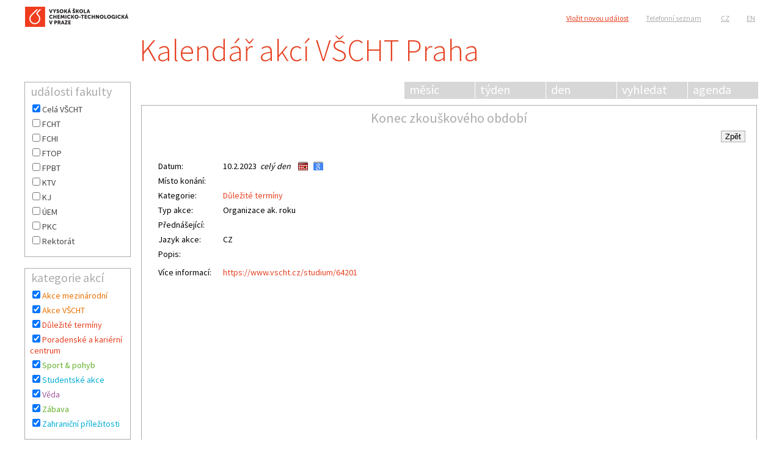

--- FILE ---
content_type: text/html; charset=utf-8
request_url: https://kalendar.vscht.cz/Udalost.aspx?u=6291&j=cs
body_size: 10283
content:


<!DOCTYPE html>

<html xmlns="http://www.w3.org/1999/xhtml">
<head><title>
	Kalendář akcí VŠCHT - Konec zkouškového období
</title><link rel="stylesheet" type="text/css" href="Styles/Main.min.css?x=3" /><link rel="shortcut icon" href="Images/favicon.ico" /><meta http-equiv="X-UA-Compatible" content="IE=edge" />
	<script type="text/javascript" src="/Scripts/jquery-1.10.2.js"></script>
	<script type="text/javascript" src="/Scripts/jquery_fakulty.js"></script>
	
    <link rel="stylesheet" type="text/css" href="Styles/Kalendar.min.css" />
<meta charset="utf-8" /></head>
<body>
	<form method="post" action="./Udalost.aspx?u=6291&amp;j=cs" id="aspnetForm">
<div class="aspNetHidden">
<input type="hidden" name="__EVENTTARGET" id="__EVENTTARGET" value="" />
<input type="hidden" name="__EVENTARGUMENT" id="__EVENTARGUMENT" value="" />
<input type="hidden" name="__LASTFOCUS" id="__LASTFOCUS" value="" />
<input type="hidden" name="__VIEWSTATE" id="__VIEWSTATE" value="/[base64]/dT02MjkxJmo9Y3NkZAILDw8WAh8CBRhVZGFsb3N0LmFzcHg/[base64]/[base64]" />
</div>

<script type="text/javascript">
//<![CDATA[
var theForm = document.forms['aspnetForm'];
if (!theForm) {
    theForm = document.aspnetForm;
}
function __doPostBack(eventTarget, eventArgument) {
    if (!theForm.onsubmit || (theForm.onsubmit() != false)) {
        theForm.__EVENTTARGET.value = eventTarget;
        theForm.__EVENTARGUMENT.value = eventArgument;
        theForm.submit();
    }
}
//]]>
</script>


<script src="/WebResource.axd?d=O_FFtCb7lQA6KgvlW_S1hheUKsL00F5Gjby-2chly9J9BJ1DMSzmqbi2A1S10QYz6JNYAJn3nTuX6uBeC-wig4pmT7w1&amp;t=637812836054219279" type="text/javascript"></script>


<script type="text/javascript">
//<![CDATA[
var __cultureInfo = {"name":"cs-CZ","numberFormat":{"CurrencyDecimalDigits":2,"CurrencyDecimalSeparator":",","IsReadOnly":true,"CurrencyGroupSizes":[3],"NumberGroupSizes":[3],"PercentGroupSizes":[3],"CurrencyGroupSeparator":" ","CurrencySymbol":"Kč","NaNSymbol":"Není číslo","CurrencyNegativePattern":8,"NumberNegativePattern":1,"PercentPositivePattern":0,"PercentNegativePattern":0,"NegativeInfinitySymbol":"-nekonečno","NegativeSign":"-","NumberDecimalDigits":2,"NumberDecimalSeparator":",","NumberGroupSeparator":" ","CurrencyPositivePattern":3,"PositiveInfinitySymbol":"+nekonečno","PositiveSign":"+","PercentDecimalDigits":2,"PercentDecimalSeparator":",","PercentGroupSeparator":" ","PercentSymbol":"%","PerMilleSymbol":"‰","NativeDigits":["0","1","2","3","4","5","6","7","8","9"],"DigitSubstitution":1},"dateTimeFormat":{"AMDesignator":"dop.","Calendar":{"MinSupportedDateTime":"\/Date(-62135596800000)\/","MaxSupportedDateTime":"\/Date(253402297199999)\/","AlgorithmType":1,"CalendarType":1,"Eras":[1],"TwoDigitYearMax":2029,"IsReadOnly":true},"DateSeparator":". ","FirstDayOfWeek":1,"CalendarWeekRule":0,"FullDateTimePattern":"d. MMMM yyyy H:mm:ss","LongDatePattern":"d. MMMM yyyy","LongTimePattern":"H:mm:ss","MonthDayPattern":"d. MMMM","PMDesignator":"odp.","RFC1123Pattern":"ddd, dd MMM yyyy HH\u0027:\u0027mm\u0027:\u0027ss \u0027GMT\u0027","ShortDatePattern":"d. M. yyyy","ShortTimePattern":"H:mm","SortableDateTimePattern":"yyyy\u0027-\u0027MM\u0027-\u0027dd\u0027T\u0027HH\u0027:\u0027mm\u0027:\u0027ss","TimeSeparator":":","UniversalSortableDateTimePattern":"yyyy\u0027-\u0027MM\u0027-\u0027dd HH\u0027:\u0027mm\u0027:\u0027ss\u0027Z\u0027","YearMonthPattern":"MMMM yyyy","AbbreviatedDayNames":["ne","po","út","st","čt","pá","so"],"ShortestDayNames":["ne","po","út","st","čt","pá","so"],"DayNames":["neděle","pondělí","úterý","středa","čtvrtek","pátek","sobota"],"AbbreviatedMonthNames":["I","II","III","IV","V","VI","VII","VIII","IX","X","XI","XII",""],"MonthNames":["leden","únor","březen","duben","květen","červen","červenec","srpen","září","říjen","listopad","prosinec",""],"IsReadOnly":true,"NativeCalendarName":"gregoriánský kalendář","AbbreviatedMonthGenitiveNames":["I","II","III","IV","V","VI","VII","VIII","IX","X","XI","XII",""],"MonthGenitiveNames":["ledna","února","března","dubna","května","června","července","srpna","září","října","listopadu","prosince",""]},"eras":[1,"n. l.",null,0]};//]]>
</script>

<script src="/ScriptResource.axd?d=gIS-DwADwqRbEbMpDehueaxOhtTYwt2khtSuoUwaCoE5xGmYsZHFJGUrQzYQaXaw42GZNP5Bd46T6HZKFdzYTcaMdzs28jQlacbJihlOwTCWq9q5DN97VsFQwFy4zHm1ohBiFQ2&amp;t=ffffffffda74082d" type="text/javascript"></script>
<script src="/ScriptResource.axd?d=AVaOS_8uAVBN7-ux66QnSFg2dDBn_3iigAQh7XelwZRUwSonsNyGFXkLKaIjSn2Gs55o9IDFJyjehSeLR6Tg-MGq0YGXlrTwEDRsYAToP1h_6PNulCEhX30i0jM559ppR6i5Mw2&amp;t=ffffffffda74082d" type="text/javascript"></script>
<div class="aspNetHidden">

	<input type="hidden" name="__VIEWSTATEGENERATOR" id="__VIEWSTATEGENERATOR" value="3C1D1C53" />
	<input type="hidden" name="__EVENTVALIDATION" id="__EVENTVALIDATION" value="/wEdACnTaoG8OHZ1kIHVyuVviAvqH9fJ/5e7eRuHCYRB1zGsbmVhLFAWcemoZLx4cL7EM63afYnIzY70F6EKVwbUVb4+w5vzYAUiWxqKsfKmQAHJyHbVVdxORjF/m5rSBDBZJ9HYWlST54yIxdgZtQu4yon+TAkZmnSXXxPl3HANhtzaq2QOTaBqa34tFpfqz1vMZP/F1Nuq0SFnAH2vonVBDr2PpDQS6qllk7NxHLngrcr2lruveu/KmertA69PdqbakWsf0EuOB3FhNwOnGu79y6q+4Nr2ymBcgoFTGDlbUmvwxEQVq0MplFB6XX2cWZeQTosr4QreKLbjtZWHaFLYlrORR0JDWrTfxXzoOMQptC5y4ejLXq6s5WqqdSUbBsREPMaqpvJUKBlgIxo/U8l/LBcYFvArOfhB2C6Z0kr4gsAAyYgWdJMOjyE7Tjr/xQS/JD3ssXUI+o9zx6dPhvNAiY7amtt8sRhZV5kmwSsx4k4plYQ+cZBWUkIYaPdgyNC8dmkuZR0YoLOJjS5COjVqF7tMEOVniZDrft7bPAGWaJFK19pdGVJIC77XZQa2wb6nhc+FBd6Yt3pdFF2yx0qRGjYaoyF+QvMyjMAlsELu9dK2tK/ktfnmq5r0dPdH/eO0g0b5kF3sXPIenaS2mxstIMLNm5TTkTCqrE3gTinGfWzLcThyYnXkD3c4eWLXlC5SaxohNpJNu3dps5SKuSsiEDF9Q8QEt3sChURS3XQpHi9I1P4GuoghgqUs7bxRtDRbpS/emAd0eHyE4uhhW6BlyGaaXJFOJGSGjddIusJI1eMBuBithzy+2qxlo1E9udrmp+beyhk4b8ZHVP1I8i/XzKLivMkZjU4KG/7Zsw1vE3f3Fl4KSw6dgQctd9QaN9eGw3xEBx4k" />
</div>
		<script type="text/javascript">
//<![CDATA[
Sys.WebForms.PageRequestManager._initialize('ctl00$ScriptManager1', 'aspnetForm', [], ['ctl00$ScriptManager1','','ctl00$cblFakulty','','ctl00$cblKategorie','','ctl00$cblTypy',''], [], 90, 'ctl00');
//]]>
</script>
<input type="hidden" name="ctl00$ScriptManager1" id="ctl00_ScriptManager1" />
<script type="text/javascript">
//<![CDATA[
Sys.Application.setServerId("ctl00_ScriptManager1", "ctl00$ScriptManager1");
Sys.Application._enableHistoryInScriptManager();
//]]>
</script>

		
		
		<div class="hlavni">
			<div class="hlavniObsah">
				<!-- Horní pruh -->
				<div>
					<table class="horniPruh">
						<tr>
							<td class="prvniradek doleva">
								<a href="http://www.vscht.cz">
									<img src="/Images/logoVSCHT.png" /></a>
							</td>
							<td class="prvniradek doprava">
								<div id="ctl00_pnOdkazyVerejnost" class="floatRight">
	
								   <table class="doprava">
									<tr>
										<td><a id="ctl00_hlVlozitUdalost" class="cervene" href="Admin/Udalost.aspx">Vložit novou událost</a></td>
										<td class="mezera"></td>
										<td><a id="ctl00_hlTelefonniSeznam" href="http://telefony.vscht.cz">Telefonní seznam</a></td>
										
										<td></td>
										<td class="mezera"></td>
										<td><a id="ctl00_hlJazykCS" href="Udalost.aspx?u=6291&amp;j=cs">CZ</a></td>
										<td class="mezera"></td>
										<td><a id="ctl00_hlJazykEN" href="Udalost.aspx?u=6291&amp;j=en">EN</a></td>
									</tr>
								</table>
								
</div>
								
							</td>
						</tr>
					</table>
					<table class="tabulkaHlavniNadpis">
						<tr>
							<td class="prvniSloupec"></td>
							<td class="doleva"><a id="ctl00_hlHlavniNadpis" class="hlavniNadpis" href="https://kalendar.vscht.cz/">Kalendář akcí VŠCHT Praha</a></td>
						</tr>
					</table>
				</div>
				<!-- Konec horního pruhu -->
				<div id="leveMenu">
					<!-- Levá menu -->
					
					<div id="ctl00_pnLeveMenuVerejnost">
	
						<div class="menu">
							<div class="zahlavi">
								<span id="ctl00_menuFakutlyNadpis">ud&#225;losti fakulty</span>
							</div>
							<table id="ctl00_cblFakulty" class="polozkyMenu checkbox">
		<tr>
			<td><input id="ctl00_cblFakulty_0" type="checkbox" name="ctl00$cblFakulty$0" checked="checked" onclick="javascript:setTimeout(&#39;__doPostBack(\&#39;ctl00$cblFakulty$0\&#39;,\&#39;\&#39;)&#39;, 0)" value="1" /><label for="ctl00_cblFakulty_0">Celá VŠCHT</label></td>
		</tr><tr>
			<td><input id="ctl00_cblFakulty_1" type="checkbox" name="ctl00$cblFakulty$1" onclick="javascript:setTimeout(&#39;__doPostBack(\&#39;ctl00$cblFakulty$1\&#39;,\&#39;\&#39;)&#39;, 0)" value="2" /><label for="ctl00_cblFakulty_1">FCHT</label></td>
		</tr><tr>
			<td><input id="ctl00_cblFakulty_2" type="checkbox" name="ctl00$cblFakulty$2" onclick="javascript:setTimeout(&#39;__doPostBack(\&#39;ctl00$cblFakulty$2\&#39;,\&#39;\&#39;)&#39;, 0)" value="3" /><label for="ctl00_cblFakulty_2">FCHI</label></td>
		</tr><tr>
			<td><input id="ctl00_cblFakulty_3" type="checkbox" name="ctl00$cblFakulty$3" onclick="javascript:setTimeout(&#39;__doPostBack(\&#39;ctl00$cblFakulty$3\&#39;,\&#39;\&#39;)&#39;, 0)" value="4" /><label for="ctl00_cblFakulty_3">FTOP</label></td>
		</tr><tr>
			<td><input id="ctl00_cblFakulty_4" type="checkbox" name="ctl00$cblFakulty$4" onclick="javascript:setTimeout(&#39;__doPostBack(\&#39;ctl00$cblFakulty$4\&#39;,\&#39;\&#39;)&#39;, 0)" value="5" /><label for="ctl00_cblFakulty_4">FPBT</label></td>
		</tr><tr>
			<td><input id="ctl00_cblFakulty_5" type="checkbox" name="ctl00$cblFakulty$5" onclick="javascript:setTimeout(&#39;__doPostBack(\&#39;ctl00$cblFakulty$5\&#39;,\&#39;\&#39;)&#39;, 0)" value="6" /><label for="ctl00_cblFakulty_5">KTV</label></td>
		</tr><tr>
			<td><input id="ctl00_cblFakulty_6" type="checkbox" name="ctl00$cblFakulty$6" onclick="javascript:setTimeout(&#39;__doPostBack(\&#39;ctl00$cblFakulty$6\&#39;,\&#39;\&#39;)&#39;, 0)" value="7" /><label for="ctl00_cblFakulty_6">KJ</label></td>
		</tr><tr>
			<td><input id="ctl00_cblFakulty_7" type="checkbox" name="ctl00$cblFakulty$7" onclick="javascript:setTimeout(&#39;__doPostBack(\&#39;ctl00$cblFakulty$7\&#39;,\&#39;\&#39;)&#39;, 0)" value="8" /><label for="ctl00_cblFakulty_7">ÚEM</label></td>
		</tr><tr>
			<td><input id="ctl00_cblFakulty_8" type="checkbox" name="ctl00$cblFakulty$8" onclick="javascript:setTimeout(&#39;__doPostBack(\&#39;ctl00$cblFakulty$8\&#39;,\&#39;\&#39;)&#39;, 0)" value="9" /><label for="ctl00_cblFakulty_8">PKC</label></td>
		</tr><tr>
			<td><input id="ctl00_cblFakulty_9" type="checkbox" name="ctl00$cblFakulty$9" onclick="javascript:setTimeout(&#39;__doPostBack(\&#39;ctl00$cblFakulty$9\&#39;,\&#39;\&#39;)&#39;, 0)" value="10" /><label for="ctl00_cblFakulty_9">Rektorát</label></td>
		</tr>
	</table>
							<br />
						</div>
						<div>
							<img src="/Images/1ptTrans.gif" class="obrOddelovac" />
						</div>
						<div class="menu">
							<div class="zahlavi">
								<span id="ctl00_menuKategorieNadpis">kategorie akc&#237;</span>
							</div>
							<table id="ctl00_cblKategorie" class="polozkyMenu checkbox">
		<tr>
			<td><span class="barvakategorie1"><input id="ctl00_cblKategorie_0" type="checkbox" name="ctl00$cblKategorie$0" checked="checked" onclick="javascript:setTimeout(&#39;__doPostBack(\&#39;ctl00$cblKategorie$0\&#39;,\&#39;\&#39;)&#39;, 0)" value="7" /><label for="ctl00_cblKategorie_0">Akce mezinárodní</label></span></td>
		</tr><tr>
			<td><span class="barvakategorie1"><input id="ctl00_cblKategorie_1" type="checkbox" name="ctl00$cblKategorie$1" checked="checked" onclick="javascript:setTimeout(&#39;__doPostBack(\&#39;ctl00$cblKategorie$1\&#39;,\&#39;\&#39;)&#39;, 0)" value="1" /><label for="ctl00_cblKategorie_1">Akce VŠCHT</label></span></td>
		</tr><tr>
			<td><span class="barvakategorie2"><input id="ctl00_cblKategorie_2" type="checkbox" name="ctl00$cblKategorie$2" checked="checked" onclick="javascript:setTimeout(&#39;__doPostBack(\&#39;ctl00$cblKategorie$2\&#39;,\&#39;\&#39;)&#39;, 0)" value="2" /><label for="ctl00_cblKategorie_2">Důležité termíny</label></span></td>
		</tr><tr>
			<td><span class="barvakategorie2"><input id="ctl00_cblKategorie_3" type="checkbox" name="ctl00$cblKategorie$3" checked="checked" onclick="javascript:setTimeout(&#39;__doPostBack(\&#39;ctl00$cblKategorie$3\&#39;,\&#39;\&#39;)&#39;, 0)" value="6" /><label for="ctl00_cblKategorie_3">Poradenské a kariérní centrum</label></span></td>
		</tr><tr>
			<td><span class="barvakategorie4"><input id="ctl00_cblKategorie_4" type="checkbox" name="ctl00$cblKategorie$4" checked="checked" onclick="javascript:setTimeout(&#39;__doPostBack(\&#39;ctl00$cblKategorie$4\&#39;,\&#39;\&#39;)&#39;, 0)" value="9" /><label for="ctl00_cblKategorie_4">Sport & pohyb</label></span></td>
		</tr><tr>
			<td><span class="barvakategorie3"><input id="ctl00_cblKategorie_5" type="checkbox" name="ctl00$cblKategorie$5" checked="checked" onclick="javascript:setTimeout(&#39;__doPostBack(\&#39;ctl00$cblKategorie$5\&#39;,\&#39;\&#39;)&#39;, 0)" value="3" /><label for="ctl00_cblKategorie_5">Studentské akce</label></span></td>
		</tr><tr>
			<td><span class="barvakategorie5"><input id="ctl00_cblKategorie_6" type="checkbox" name="ctl00$cblKategorie$6" checked="checked" onclick="javascript:setTimeout(&#39;__doPostBack(\&#39;ctl00$cblKategorie$6\&#39;,\&#39;\&#39;)&#39;, 0)" value="5" /><label for="ctl00_cblKategorie_6">Věda</label></span></td>
		</tr><tr>
			<td><span class="barvakategorie4"><input id="ctl00_cblKategorie_7" type="checkbox" name="ctl00$cblKategorie$7" checked="checked" onclick="javascript:setTimeout(&#39;__doPostBack(\&#39;ctl00$cblKategorie$7\&#39;,\&#39;\&#39;)&#39;, 0)" value="4" /><label for="ctl00_cblKategorie_7">Zábava</label></span></td>
		</tr><tr>
			<td><span class="barvakategorie3"><input id="ctl00_cblKategorie_8" type="checkbox" name="ctl00$cblKategorie$8" checked="checked" onclick="javascript:setTimeout(&#39;__doPostBack(\&#39;ctl00$cblKategorie$8\&#39;,\&#39;\&#39;)&#39;, 0)" value="8" /><label for="ctl00_cblKategorie_8">Zahraniční příležitosti</label></span></td>
		</tr>
	</table>
							<br />
						</div>
						<div>
							<img src="/Images/1ptTrans.gif" class="obrOddelovac" />
						</div>
						<div class="menu">
							<div class="zahlavi">
								<span id="ctl00_MenuTypyNadpis">typy akc&#237;</span>
							</div>
							<table id="ctl00_cblTypy" class="polozkyMenu checkbox">
		<tr>
			<td><input id="ctl00_cblTypy_0" type="checkbox" name="ctl00$cblTypy$0" checked="checked" onclick="javascript:setTimeout(&#39;__doPostBack(\&#39;ctl00$cblTypy$0\&#39;,\&#39;\&#39;)&#39;, 0)" value="9" /><label for="ctl00_cblTypy_0">Akademická obec</label></td>
		</tr><tr>
			<td><input id="ctl00_cblTypy_1" type="checkbox" name="ctl00$cblTypy$1" checked="checked" onclick="javascript:setTimeout(&#39;__doPostBack(\&#39;ctl00$cblTypy$1\&#39;,\&#39;\&#39;)&#39;, 0)" value="14" /><label for="ctl00_cblTypy_1">Akce studentů</label></td>
		</tr><tr>
			<td><input id="ctl00_cblTypy_2" type="checkbox" name="ctl00$cblTypy$2" checked="checked" onclick="javascript:setTimeout(&#39;__doPostBack(\&#39;ctl00$cblTypy$2\&#39;,\&#39;\&#39;)&#39;, 0)" value="24" /><label for="ctl00_cblTypy_2">Jarmark</label></td>
		</tr><tr>
			<td><input id="ctl00_cblTypy_3" type="checkbox" name="ctl00$cblTypy$3" checked="checked" onclick="javascript:setTimeout(&#39;__doPostBack(\&#39;ctl00$cblTypy$3\&#39;,\&#39;\&#39;)&#39;, 0)" value="29" /><label for="ctl00_cblTypy_3">Kariera</label></td>
		</tr><tr>
			<td><input id="ctl00_cblTypy_4" type="checkbox" name="ctl00$cblTypy$4" checked="checked" onclick="javascript:setTimeout(&#39;__doPostBack(\&#39;ctl00$cblTypy$4\&#39;,\&#39;\&#39;)&#39;, 0)" value="1" /><label for="ctl00_cblTypy_4">Konference</label></td>
		</tr><tr>
			<td><input id="ctl00_cblTypy_5" type="checkbox" name="ctl00$cblTypy$5" checked="checked" onclick="javascript:setTimeout(&#39;__doPostBack(\&#39;ctl00$cblTypy$5\&#39;,\&#39;\&#39;)&#39;, 0)" value="23" /><label for="ctl00_cblTypy_5">Konzultace</label></td>
		</tr><tr>
			<td><input id="ctl00_cblTypy_6" type="checkbox" name="ctl00$cblTypy$6" checked="checked" onclick="javascript:setTimeout(&#39;__doPostBack(\&#39;ctl00$cblTypy$6\&#39;,\&#39;\&#39;)&#39;, 0)" value="2" /><label for="ctl00_cblTypy_6">Kurz</label></td>
		</tr><tr>
			<td><input id="ctl00_cblTypy_7" type="checkbox" name="ctl00$cblTypy$7" checked="checked" onclick="javascript:setTimeout(&#39;__doPostBack(\&#39;ctl00$cblTypy$7\&#39;,\&#39;\&#39;)&#39;, 0)" value="12" /><label for="ctl00_cblTypy_7">Majáles</label></td>
		</tr><tr>
			<td><input id="ctl00_cblTypy_8" type="checkbox" name="ctl00$cblTypy$8" checked="checked" onclick="javascript:setTimeout(&#39;__doPostBack(\&#39;ctl00$cblTypy$8\&#39;,\&#39;\&#39;)&#39;, 0)" value="27" /><label for="ctl00_cblTypy_8">Organizace ak. roku</label></td>
		</tr><tr>
			<td><input id="ctl00_cblTypy_9" type="checkbox" name="ctl00$cblTypy$9" checked="checked" onclick="javascript:setTimeout(&#39;__doPostBack(\&#39;ctl00$cblTypy$9\&#39;,\&#39;\&#39;)&#39;, 0)" value="28" /><label for="ctl00_cblTypy_9">Popularizace</label></td>
		</tr><tr>
			<td><input id="ctl00_cblTypy_10" type="checkbox" name="ctl00$cblTypy$10" checked="checked" onclick="javascript:setTimeout(&#39;__doPostBack(\&#39;ctl00$cblTypy$10\&#39;,\&#39;\&#39;)&#39;, 0)" value="3" /><label for="ctl00_cblTypy_10">Pozvánka</label></td>
		</tr><tr>
			<td><input id="ctl00_cblTypy_11" type="checkbox" name="ctl00$cblTypy$11" checked="checked" onclick="javascript:setTimeout(&#39;__doPostBack(\&#39;ctl00$cblTypy$11\&#39;,\&#39;\&#39;)&#39;, 0)" value="4" /><label for="ctl00_cblTypy_11">Přednáška</label></td>
		</tr><tr>
			<td><input id="ctl00_cblTypy_12" type="checkbox" name="ctl00$cblTypy$12" checked="checked" onclick="javascript:setTimeout(&#39;__doPostBack(\&#39;ctl00$cblTypy$12\&#39;,\&#39;\&#39;)&#39;, 0)" value="5" /><label for="ctl00_cblTypy_12">Seminář</label></td>
		</tr><tr>
			<td><input id="ctl00_cblTypy_13" type="checkbox" name="ctl00$cblTypy$13" checked="checked" onclick="javascript:setTimeout(&#39;__doPostBack(\&#39;ctl00$cblTypy$13\&#39;,\&#39;\&#39;)&#39;, 0)" value="6" /><label for="ctl00_cblTypy_13">Soutěž</label></td>
		</tr><tr>
			<td><input id="ctl00_cblTypy_14" type="checkbox" name="ctl00$cblTypy$14" checked="checked" onclick="javascript:setTimeout(&#39;__doPostBack(\&#39;ctl00$cblTypy$14\&#39;,\&#39;\&#39;)&#39;, 0)" value="18" /><label for="ctl00_cblTypy_14">Sport a kultura</label></td>
		</tr><tr>
			<td><input id="ctl00_cblTypy_15" type="checkbox" name="ctl00$cblTypy$15" checked="checked" onclick="javascript:setTimeout(&#39;__doPostBack(\&#39;ctl00$cblTypy$15\&#39;,\&#39;\&#39;)&#39;, 0)" value="11" /><label for="ctl00_cblTypy_15">SVK</label></td>
		</tr><tr>
			<td><input id="ctl00_cblTypy_16" type="checkbox" name="ctl00$cblTypy$16" checked="checked" onclick="javascript:setTimeout(&#39;__doPostBack(\&#39;ctl00$cblTypy$16\&#39;,\&#39;\&#39;)&#39;, 0)" value="10" /><label for="ctl00_cblTypy_16">Školení</label></td>
		</tr><tr>
			<td><input id="ctl00_cblTypy_17" type="checkbox" name="ctl00$cblTypy$17" checked="checked" onclick="javascript:setTimeout(&#39;__doPostBack(\&#39;ctl00$cblTypy$17\&#39;,\&#39;\&#39;)&#39;, 0)" value="22" /><label for="ctl00_cblTypy_17">Tábor</label></td>
		</tr><tr>
			<td><input id="ctl00_cblTypy_18" type="checkbox" name="ctl00$cblTypy$18" checked="checked" onclick="javascript:setTimeout(&#39;__doPostBack(\&#39;ctl00$cblTypy$18\&#39;,\&#39;\&#39;)&#39;, 0)" value="7" /><label for="ctl00_cblTypy_18">Vzdělání</label></td>
		</tr><tr>
			<td><input id="ctl00_cblTypy_19" type="checkbox" name="ctl00$cblTypy$19" checked="checked" onclick="javascript:setTimeout(&#39;__doPostBack(\&#39;ctl00$cblTypy$19\&#39;,\&#39;\&#39;)&#39;, 0)" value="8" /><label for="ctl00_cblTypy_19">Workshop</label></td>
		</tr>
	</table>
							<br />
						</div>
					
</div>

				</div>
				<!-- Konec levých menu -->

				<!-- Obsah -->
				<div id="obsah">
					
    <div class="kalendarZahlavi">

        <!-- Záložky jsou pozpátku kvůli float:right;-->
        <div class="floatRight">
            <div class="floatRight zalozky borderLeftWhite zalozkaNeaktivni">
                <a id="ctl00_cpObsah_hlAgenda" class="zalozka floatRight" href="Agenda.aspx">agenda</a>
            </div>
            <div class="floatRight zalozky borderLeftWhite zalozkaNeaktivni">
                <a id="ctl00_cpObsah_hlVyhledavani" class="zalozka floatRight" href="Vyhledat.aspx">vyhledat</a>
            </div>
            <div class="floatRight zalozky borderLeftWhite zalozkaNeaktivni">
                <a id="ctl00_cpObsah_hlDen" class="zalozka floatRight" href="Den.aspx">den</a>
            </div>
            <div class="floatRight zalozky borderLeftWhite zalozkaNeaktivni">
                <a id="ctl00_cpObsah_hlTyden" class="zalozka floatRight " href="Tyden.aspx">týden</a>
            </div>
            <div class="floatRight zalozky borderLeftWhite zalozkaNeaktivni">
                <a id="ctl00_cpObsah_hlMesic" class="zalozka floatRight" href="Mesic.aspx">měsíc</a>
            </div>
        </div>
        <div class="zahlaviPodTlacitky floatRight"></div>
        <div class="zahlaviPodTlacitky floatRight"></div>
    </div>
    <div class="kalendarKontejner">
        <div class="kalHlavni">
            <div class="denKontejner">
                <div class="kalZahlaviBorderVyhl"></div>
                <div class="denObsah">
                    <h2>Konec zkouškového období</h2>
                    
                    
                    <div class="doprava">
                        <input name="ctl00$cpObsah$btZpet" type="button" id="ctl00_cpObsah_btZpet" onclick="history.go(-1); return false;" value="Zpět" />&nbsp;
                    </div>
                   
                    <br />
                    <div id="ctl00_cpObsah_pnUdalost">
	
                        <table class="tabulkaFormular">
                            <tr>
                                <td width="100px">
                                    Datum:
                                </td>
                                <td>
                                    10.2.2023&nbsp;&nbsp;<i>celý den</i>
                                    &nbsp;&nbsp;
                                <a id="ctl00_cpObsah_hlExportICAL" href="iCal.ashx?u=6291&amp;j=cs"><img src="Images/iCal.gif" title="Export události do formátu iCal (například pro aplikaci Outlook)." class="ical" /></a>
                                    &nbsp;&nbsp;<a id="ctl00_cpObsah_hlExportGoogleCal" href="http://www.google.com/calendar/event?action=TEMPLATE&amp;text=Konec%20zkou%C5%A1kov%C3%A9ho%20obdob%C3%AD&amp;dates=20230210/20230210&amp;details=&amp;location=" target="_blank"><img src="Images/googleCal.gif" title="Uložit událost do kalendáře Google." class="ical" /></a>
                                    
                                </td>
                            </tr>
                            <tr>
                                <td>
                                    Místo konání:</td>
                                <td>
                                    </td>
                            </tr>
                            <tr>
                                <td>
                                    Kategorie:</td>
                                <td>
                                    <span class="barvakategorie2">Důležité termíny</span><br/></td>
                            </tr>
                            <tr>
                                <td>Typ akce:</td>
                                <td> Organizace ak. roku</td>
                            </tr>
                            <tr>
                                <td>
                                    Přednášející:
                                </td>
                                <td></td>
                            </tr>
                            <tr>
                                 <td>Jazyk akce:</td>
                                <td>CZ</td>
                            </tr>
                            <tr>
                                <td>
                                    Popis:</td>
                                <td>
                                    <div class="TxtUdalost">
                                    
                                    </div>
                                </td>
                            </tr>
                            <tr>
                                <td colspan="2"></td>
                            </tr>
                            <tr>
                                <td>
                                    Více informací:</td>
                                <td>
                                    <div class="TxtUdalost">
                                        <a href="https://www.vscht.cz/studium/64201" target="_blank">https://www.vscht.cz/studium/64201</a>
                                    </div>
                                </td>
                            </tr>
                        </table>
                    
</div>
                </div>
            </div>

        </div>
        
    </div>
    

					<div id="ctl00_pnPaticka">
	
						<div id="paticka">
							<a href='webcals://kalendar.vscht.cz/ical.ashx?j=cs'>Odebírat kalendář</a>      <a href='OKalendari.aspx'>O Kalendáři</a>      Copyright © 2013 Vysoká škola chemicko technologická.      Vytvořilo a provozuje <a href='mailto:infsys@vscht.cz'>Výpočetní centrum</a>.      <a href='mailto:webmaster@vscht.cz'>Editor webu</a><!-- &nbsp;&nbsp;&nbsp;&nbsp;&nbsp;&nbsp;Technický správce: <a href='mailto:infsys@vscht.cz'>Výpočetní centrum</a> -->
							<!-- &nbsp;&nbsp;&nbsp;&nbsp;&nbsp;&nbsp;Technical service: <a href='mailto:infsys@vscht.cz'>Computing center</a> -->
						</div>
					
</div>
				</div>
				<!-- Konec obsahu -->

			</div>

			<!-- Konec hlavniObsah -->
		</div>
		<!-- Konec hlavni -->
	</form>
</body>
</html>


--- FILE ---
content_type: text/css
request_url: https://kalendar.vscht.cz/Styles/Main.min.css?x=3
body_size: 2568
content:
@import url("https://fonts.googleapis.com/css?family=Source+Sans+Pro:300&subset=latin,latin-ext");@import url("https://fonts.googleapis.com/css?family=Source+Sans+Pro:400&subset=latin,latin-ext");@import url("https://fonts.googleapis.com/css?family=Source+Sans+Pro:700&subset=latin,latin-ext");.font-light{font-weight:300;}.font-normal{font-weight:400;}.font-bold{font-weight:700;}body,html{font-family:"Source Sans Pro","Verdana CE",Verdana,"Tahoma CE",Tahoma,"Arial CE",Arial,"Helvetica CE",Helvetica,sans-serif;font-weight:400;font-size:14px;margin:5px 0;padding:0;}img{border:0;}.imgbutton{border:0;}h1{font-size:50px;font-weight:300;text-align:center;}h2{font-size:22px;font-weight:400;text-align:center;color:#acacac;margin:0;padding:10px 0 10px 0;line-height:22px;}h3{font-weight:400;text-align:left;font-size:20px;color:#acacac;margin:0;padding:0;}.agendaH3{font-size:14px !important;}h4{font-weight:400;text-align:center;font-size:14px;color:#acacac;margin:0;padding:0;}p{margin-top:0;margin-bottom:10px;}.hlavni{text-align:center;vertical-align:top;width:100%;}.hlavniObsah{margin:0 auto;width:1200px;}.doprava{text-align:right;}.doleva{text-align:left;}.nahoru{vertical-align:top;}.naStred{text-align:center;}.tabulkaHlavniNadpis{border:0;width:1200px;text-align:left;}.tabulkaHlavniNadpis a:hover{text-decoration:none;}.tabulkaHlavniNadpis .prvniSloupec{width:181px;}.tabulkaHlavniNadpis .hlavniNadpis{font-size:50px;font-weight:300;color:#e64122;}.tabulkaHlavniNadpisOstatni{border:0;width:1200px;text-align:left;width:1008px;}.tabulkaHlavniNadpisOstatni a:hover{text-decoration:none;}.tabulkaHlavniNadpisOstatni .prvniSloupec{width:181px;}.tabulkaHlavniNadpisOstatni .hlavniNadpis{font-size:50px;font-weight:300;color:#e64122;}.tabulkaHlavniNadpisOstatni table a{font-size:12px;text-decoration:underline;color:#acacac;}.horniPruh{border-collapse:collapse;padding:0;border:0;width:1200px;vertical-align:top;}.horniPruh .prvniradek{font-size:12px;}.horniPruh .prvniradek a{font-size:12px;text-decoration:underline;color:#acacac;}.horniPruhOstatni{border-collapse:collapse;padding:0;border:0;width:1200px;vertical-align:top;width:1008px;}.horniPruhOstatni .prvniradek{font-size:12px;}.horniPruhOstatni .prvniradek a{font-size:12px;text-decoration:underline;color:#acacac;}.mezera{width:20px;}a{text-decoration:none;color:#464646;}a:hover{cursor:pointer;text-decoration:underline;}a:visited{text-decoration:none;}.ohraniceni{border:1px solid #acacac;}.floatRight{float:right;}.nadpis{font-size:20px;color:#acacac;}#leveMenu{float:left;width:181px;text-align:left;color:#464646;}#leveMenu .menu{border:1px solid #acacac;width:172px;position:relative;top:17px;}#leveMenu .menu .zahlavi span{position:relative;top:2px;left:10px;font-size:20px;color:#acacac;}#leveMenu .menu .polozkyMenu{position:relative;top:5px;left:5px;width:158px;}#leveMenu .menu .polozkyMenuAdmin{position:relative;top:5px;left:10px;width:158px;line-height:20px;}#leveMenu .menu .polozkyMenuAdmin a:hover{color:#e64122;}#leveMenu .menu .obrOddelovac{height:17px;}#obsah{float:left;width:1009px;text-align:left;position:relative;top:17px;left:10px;}.kalendarZahlavi{width:1010px;float:none;vertical-align:top;}.kalendarNadpis{float:none;position:relative;width:100%;text-align:left;z-index:10;font-size:12pt;font-weight:700;}.zahlaviPodTlacitky{width:100%;height:5px;}.zahlaviPodTlacitkyCara{width:100%;height:17px;border-bottom:1px solid #acacac;}.floatLeft{float:left;}.zalozka{text-align:left;vertical-align:top;height:28px;width:115px;font-size:20px;color:#fff;margin-left:8px;float:left;}.zalozky{text-align:left;vertical-align:top;height:28px;width:115px;font-size:20px;color:#fff;}.zalozkyMezera{width:50px;height:28px;}.borderLeftWhite{border-left:1px solid #fff;}.zalozkaNeaktivni{background-color:#d7d7d7;}.zalozkaNeaktivni:hover{background-color:#acacac;text-decoration:none;}.zalozkaAktivni{background-color:#e64122;}.predchoziDalsi{padding:0;line-height:27px;width:28px;text-align:center;font-size:25px;}.nazevObdobi{margin-left:10px;font-size:20px;color:#e64122;}.jazyky{float:right;}input,textarea{border:1px solid #acacac;}.checkbox input{border:0;}.napoveda{font-size:12px;color:#acacac;}.chyba{color:#e64122;font-size:20px;}.chybaRamecek{border:1px #e64122 solid;}.ramecek{border:1px solid #acacac;}.sirka100{width:100%;}.gridView{border:1px solid #acacac;border-collapse:collapse;}.gridView caption{font-size:20px;color:#acacac;}.gridView td{border:1px solid #acacac;padding:3px;}.gridView th{background-color:#f8f8f8;border:1px solid #acacac;padding:3px;font-size:20px;color:#acacac;font-weight:normal;}.gridView .strankovac td{border:0;}.gridView a{text-decoration:underline;}.gridView a:hover{color:#e64122;}.tabulkaFormular{width:100%;margin:8px;}.tabulkaFormular td{border-collapse:collapse;border:0;text-align:left;padding:2px;vertical-align:top;}.tabulkaFormular .TDnadpis{width:120px;}.tabulkaFormular .TDobsah{width:500px;}.tabulkaFormular .tdBezPadding{padding:0;}.tabulkaBezPadding td{border-collapse:collapse;border:0;padding:0;margin:0;text-align:left;}.tabulkaPadding td{border-collapse:collapse;border:0;padding:3px;margin:0;}.sloupec1{width:100px;text-align:left;}.sloupec2{width:140px;text-align:left;}.sloupec3{width:75px;text-align:center;}.filtrVnejsi{border:1px solid #acacac;}.filtrVnitrni{text-align:left;}.filtrVnitrni span{position:relative;top:2px;left:10px;}.tlacitkoSede{background-color:#464646;border:1px solid #464646;color:#fff;}.tucne{font-weight:700;}.tlacitkoKalendar{margin-bottom:-2px;}.linkButton{text-decoration:underline;font-weight:700;}.modre{color:#0894b4;}.ciselnik{margin:0;padding:0;width:100%;}.ciselnik .prvnisloupec{width:493px;vertical-align:top;text-align:left;}.ciselnik .prostredniSloupec{width:20px;}.ciselnik .tretiSloupec{width:493px;vertical-align:top;text-align:left;}.barvakategorie1{color:#eb7100;}.barvakategorie2{color:#e64122;}.barvakategorie3{color:#00add2;}.barvakategorie4{color:#64b12d;}.barvakategorie5{color:#9d569c;}.barvakategorie6{color:#000;}.barvakategorie7{color:#000;}.barvakategorie8{color:#000;}.barvakategorie9{color:#000;}.barvakategorie10{color:#000;}#paticka{text-align:right;float:none;color:#acacac;font-size:12px;clear:both;}#paticka a{text-decoration:underline;color:#acacac;}.ical{position:relative;top:2px;}.viceZde{float:right;background-color:#e64122;padding:1px 8px 2px 8px;}.viceZde a{color:#fff !important;}hr{margin:0;height:1px;border-width:0;border-top:1px solid #acacac;}.nadpisVyhledavani{font-size:22px;color:#acacac;vertical-align:top;}#StrankovacVyhledavani{text-align:right;width:100%;border:0;}#StrankovacVyhledavani .cisloStranky{padding:4px 6px;margin-right:2px;}#StrankovacVyhledavani ul{border:0;margin:0;padding:0;}#StrankovacVyhledavani li{font-weight:700;font-size:14px;list-style:none;margin-right:2px;display:inline;}#StrankovacVyhledavani .strankovaniTlacitko{padding:4px 6px;margin-right:2px;border:solid 1px #e64122;color:#fff;float:right;text-decoration:none;width:15px;text-align:center;}#StrankovacVyhledavani .neaktivni{border:solid 1px #acacac;color:#acacac;float:right;font-weight:700;}#StrankovacVyhledavani .aktivni{background:#e64122;color:#fff;font-weight:700;float:right;}.napovedaAdminBox{position:absolute;z-index:10;border:solid 1px #acacac;background-color:#f8f8f8;padding:10px;}.uspesneUlozeno{font-size:20px;color:#00add2;}.napovedaImg{top:2px;position:relative;}.cervene{color:#e64122 !important;}.opakovaniDiv{position:absolute;width:600px;padding:10px;border:1px solid #acacac;background-color:#fff;}#dvOpakovani{position:absolute;width:600px;padding:10px;border:1px solid #acacac;background-color:#fff;min-height:250px;z-index:1020;}#dvSmazat{position:absolute;width:600px;padding:10px;border:1px solid #acacac;background-color:#fff;z-index:1021;}.dialogPodklad{position:absolute;top:0;left:0;opacity:.5;background-color:#fff;width:100%;height:100%;z-index:1010;}input[type="radio"]{border:0;}.sirka100px{width:100px;}.skryte{display:none;}.zakazScrollovani{overflow:hidden;height:100%;}.TxtUdalost a{color:#e64122;}b{font-weight:700;}.top{vertical-align:top;}

--- FILE ---
content_type: application/javascript
request_url: https://kalendar.vscht.cz/Scripts/jquery_fakulty.js
body_size: 996
content:
$(document).ready(function () {
    $(".polozkyMenu, :checkbox[id*=cblFakulty]").click(function (event) {
        // Zjistíme si z ID fakulty z kliknutého prvku. ASP.Net generuje jednotlivým položkám id
        // následovně ctl00_cblFakulty_0, kde ctl00  je zástupce v případě použití master pages, 
        // pak následuje id ASP.Net prvku a pak value položky chceckboxu (což je hledané ID fakulty)
        var fakulta = event.target.id;
        // Pokud uživatel klikne na popisek chcekboxu nikoli na chceckbox samotný vyvolají se
        // dvě události za sebou, ta první má  event.target.id roven prázdnému stringu, proto
        // nic neděláme a počkáme si až na tu druhou událost, kde je skutečné id položky
        if (fakulta != "") {
            var idFakulty = fakulta.split("_")[2];
            // Pokud uživatel kliknul na nějakou fakultu, chceme, aby nebylo zaškrtnutá celá VŠCHT
            if (idFakulty > 0) {
                $("#ctl00_cblFakulty_0").removeAttr("checked");
            }
            else {
                $(".polozkyMenu, :checkbox[id*=cblFakulty]").removeAttr("checked");
                //$("#ctl00_cblFakulty_0").attr("checked", "checked");
                $("#ctl00_cblFakulty_0").prop("checked", true);
            }

            // Pokud uživatel klikal tak, že není nic vybráno, zaěškrtneme "Celá VŠCHT"
            var selected = new Array();
            // Vybereme všechny zaškrtlé checkboxy, jejichž ID obsahuje cblFakutly
            selected = $(":checkbox[id*=cblFakulty]:checked");
            // pokud není nic zaškrtnutého, zaškrtneme první položku - tedy "Celá VŠCHT"
            if (selected.length == 0) {
                $("#ctl00_cblFakulty_0").prop("checked", true);
            }
        }
    });
});


